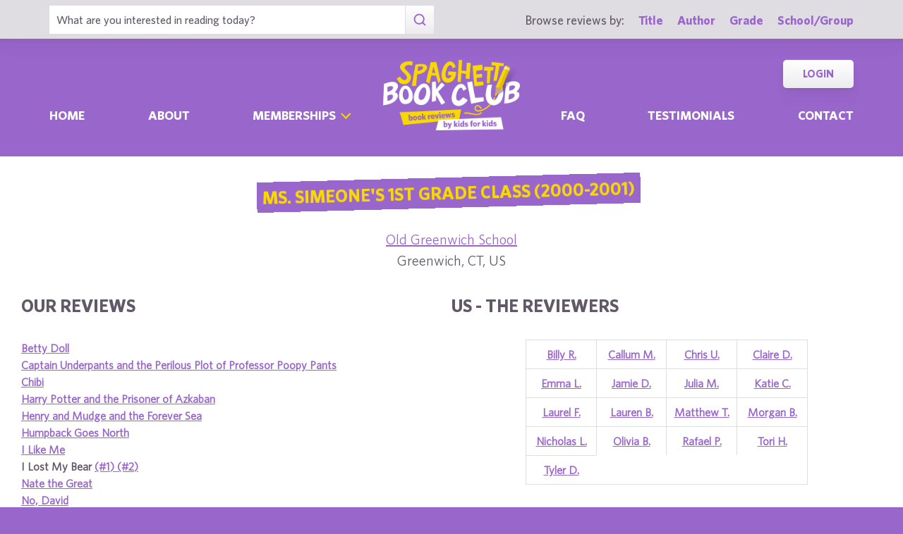

--- FILE ---
content_type: text/html; charset=UTF-8
request_url: https://spaghettibookclub.com/class.php?classId=116
body_size: 3307
content:
		<!doctype html>
		<html>
		   <head>
        <meta charset="utf-8" />
        <meta property="description" content="The largest site of children's book reviews written and illustrated by kids for kids. Read our reviews or submit your own!" />
<meta property="og:description" content="The largest site of children's book reviews written and illustrated by kids for kids. Read our reviews or submit your own!" />
        <title>Ms. Simeone's 1st Grade Class (2000-2001)</title>
        <script src="https://www.google.com/recaptcha/api.js" async defer></script>
        <meta name="viewport" content="initial-scale=1.0" />
        <link href="assets/css/layout.css" rel="stylesheet" media="all" />
		<link href="assets/css/SlideShow.css" rel="stylesheet" media="all" />
		<link href="assets/css/Extra.css" rel="stylesheet" media="all" />

        <script src="assets/js/all.min.js"></script>
		<script src="assets/js/SlideShow.js"></script>
        <script language="javascript">
        
        function targetPopup(form) {
            window.open('', 'formpopup', 'width=400,height=400,resizeable,scrollbars');
             form.target = 'formpopup';
        }
        
        function check_recaptcha() {

            const recaptcha_box_checked = (grecaptcha.getResponse()) ? true : false;
        
            if (recaptcha_box_checked) { 
                return true;
            }
            else {
                alert("You must check the 'I am not a robot' box before you can start a game!");
                return false;
            }
        }

        </script>			
		

	<meta content="book reviews, book reviews by kids for kids, children, children's
book reviews, by kids, by children, for kids, for children, great books for kids, children's literature, publishing, publishing student book reviews, Spaghetti Book Club" name="keywords" />




    </head>
	<body class="page_home" >
	<section class="block find_bar">

    <div class="container">

        <form class="search" method="post" action="title.php">
    <input type="text"  name="searchByTitle" class="type_text" placeholder="What are you interested in reading today?" /><!--
/--><button><span class="irp">Search</span></button>
</form><!--

    /--><div>
            <h3>Browse reviews by:</h3><!--
        /--><ul>
                <li><a href="title.php">Title</a></li><!--
            /--><li><a href="author.php">Author</a></li><!--
            /--><li><a href="grades.php">Grade</a></li><!--
            /--><li><a href="school-list.php">School/Group</a></li>
            </ul>
        </div>

    </div><!-- end container -->

</section><!-- end find_bar -->
        <input type="checkbox" id="menu_toggle" />

<section class="block header">

    <header class="container">

        <h1><a href="index.php">
            <span class="irp">Spaghetti Book Club - Book Reviews by Kids for Kids</span>
        </a></h1>

        <label id="menu" for="menu_toggle"><span>Menu</span></label>

        
        <nav>
            <ul class="nav">
                <li ><a href="index.php">Home	</a></li><!--
            /--><li ><a href="about.php">About</a></li><!--
            /--><li class="has_sub">
                    
                    <div>

                        <input type="checkbox" id="sub_toggle_0">
                        <label for="sub_toggle_0"><span>Memberships</span></label>
        
                        <ul>
                            <!-- <li><a href="membership-index.php">Overview</a></li> -->
                            <li><a href="membership/school.php">Schools</a></li>
                            <li><a href="membership/afterschool.php">Afterschool Programs</a></li>
                            <li><a href="membership/library.php">Public Libraries</a></li>
                            <li><a href="membership/homeschool.php">Homeschool Groups</a></li>
                            <li><a href="membership/family.php">Families - Coming Soon!</a></li>
                        </ul>
        
                    </div>

                </li><!--
            /--><li ><a href="faq.php">Faq</a></li><!--
            /--><li ><a href="testimonials.php">Testimonials</a></li><!--
            /--><li ><a href="contact.php">Contact</a></li>
            </ul>
            <ul class="members">
                <!--<li><a href="join.php">Join</a></li>--><!--
            /--><li><a href="login.php">Login</a></li>
            </ul>
        </nav>

    </header><!-- end container -->

</section><!-- end header -->	<main>
	    <section class="block">

        <div class="container max800 content center space">
			
			<h2 class="title bg_purple">Ms. Simeone's 1st Grade Class (2000-2001)</h2>
	    
							<p class="large">
					<a href="school.php?schoolId=56">
					Old  Greenwich School					</a>
					<br/>
					Greenwich, CT, US				</p>
					</div>
		
		<div class="col50 content space">
				    <h2>Our Reviews</h2>
		<div class="ClassReviewList">
		
	    <a href="review.php?reviewId=1238">
				Betty Doll				</a><br/>
				<a href="review.php?reviewId=1239">
				Captain Underpants and the Perilous Plot of Professor Poopy Pants				</a><br/>
				<a href="review.php?reviewId=1245">
				Chibi				</a><br/>
				<a href="review.php?reviewId=1244">
				Harry Potter and the Prisoner of Azkaban				</a><br/>
				<a href="review.php?reviewId=1236">
				Henry and Mudge and the Forever Sea				</a><br/>
				<a href="review.php?reviewId=1237">
				Humpback Goes North				</a><br/>
				<a href="review.php?reviewId=1235">
				I Like Me				</a><br/>
				I Lost My Bear 
				<a href="review.php?reviewId=1234">
				(#1)				</a>
				 
				<a href="review.php?reviewId=1231">
				(#2)				</a>
				<br/>
<a href="review.php?reviewId=1233">
				Nate the Great				</a><br/>
				<a href="review.php?reviewId=1241">
				No, David				</a><br/>
				<a href="review.php?reviewId=1242">
				Questions and Answers About Seashore Animals				</a><br/>
				<a href="review.php?reviewId=1240">
				Scooby-Doo! And The Phony Fortune-Teller				</a><br/>
				<a href="review.php?reviewId=1230">
				The Seven Wonders of the Natural World				</a><br/>
				<a href="review.php?reviewId=1232">
				The Ugly Duckling				</a><br/>
				<a href="review.php?reviewId=1243">
				You Noisy Monkey				</a><br/>
				</div>		</div><!--
		/--><div class="col50 content space">
				     <h2>Us - The Reviewers</h2>
	     <div class="ClassStudentList">
	    <table border="0" style="width:400px;">
	        <tr>
<td valign="top" width="100px"><div class="center"><a href="student.php?studentId=1543">Billy R.</a></div></td>
<td valign="top" width="100px"><div class="center"><a href="student.php?studentId=1540">Callum M.</a></div></td>
<td valign="top" width="100px"><div class="center"><a href="student.php?studentId=1545">Chris U.</a></div></td>
<td valign="top" width="100px"><div class="center"><a href="student.php?studentId=1531">Claire D.</a></div></td>
</tr>
<tr>
<td valign="top" width="100px"><div class="center"><a href="student.php?studentId=1539">Emma L.</a></div></td>
<td valign="top" width="100px"><div class="center"><a href="student.php?studentId=1535">Jamie D.</a></div></td>
<td valign="top" width="100px"><div class="center"><a href="student.php?studentId=1541">Julia M.</a></div></td>
<td valign="top" width="100px"><div class="center"><a href="student.php?studentId=1533">Katie C.</a></div></td>
</tr>
<tr>
<td valign="top" width="100px"><div class="center"><a href="student.php?studentId=1536">Laurel F.</a></div></td>
<td valign="top" width="100px"><div class="center"><a href="student.php?studentId=1529">Lauren B.</a></div></td>
<td valign="top" width="100px"><div class="center"><a href="student.php?studentId=1544">Matthew T.</a></div></td>
<td valign="top" width="100px"><div class="center"><a href="student.php?studentId=1530">Morgan B.</a></div></td>
</tr>
<tr>
<td valign="top" width="100px"><div class="center"><a href="student.php?studentId=1538">Nicholas L.</a></div></td>
<td valign="top" width="100px"><div class="center"><a href="student.php?studentId=1532">Olivia B.</a></div></td>
<td valign="top" width="100px"><div class="center"><a href="student.php?studentId=1542">Rafael P.</a></div></td>
<td valign="top" width="100px"><div class="center"><a href="student.php?studentId=1537">Tori H.</a></div></td>
</tr>
<tr>
<td valign="top" width="100px"><div class="center"><a href="student.php?studentId=1534">Tyler D.</a></div></td>
	    </table>
        </div>		
		<p></p>
	    		</div>
		
	</section>
			</main>
	
	<footer class="block footer">
        
    <div class="container">

        <nav>
            <ul>
                <li><a href="book-lists.php">Book Lists</a></li>
                <li><a href="faq.php">FAQ</a></li>
                <li><a href="testimonials.php">Testimonials</a></li>
                <li><a href="publishers.php">Info for Authors &amp; Publishers</a></li>
                <li><a href="sponsorship.php">Corporate Sponsorship</a></li>
                <li><a href="legal.php">Privacy Policy / Terms of Use</a></li>
                <li class="copyright">©1999-2026 Happy Medium Productions, Inc.</li>
            </ul>
        </nav><!--

    /--><form id="newsletter-sub" action="https://spaghettibookclub.us20.list-manage.com/subscribe/post?u=c3c04d0a57f5fa55339c8ce7a&amp;id=a3a6442d01" method="post" class="space">
    
            <h3 class="title">Subscribe</h3>

            <p>Receive “Review of the Day” roundups, new reviews, membership discounts, and all things literacy …</p>

            <fieldset>
                <input type="text" name="FNAME" placeholder="First Name" /><!--
            /--><input type="email" name="EMAIL" placeholder="Email *" required /><!--
            /--><button><span>Sign-Up</span></button>
            <!--
            <div class="g-recaptcha" data-sitekey="6LdnE3wiAAAAAFlVqiWiu020ReZlSxhI2cqbi-He"></div>
			<input type="hidden" name="FSRC" value="footer">
			<div style="position: absolute; left: -5000px;" aria-hidden="true"><input type="text" name="b_c3c04d0a57f5fa55339c8ce7a_a3a6442d01" tabindex="-1" value=""></div>
			-->
            </fieldset>
    
        </form><!--

    /--><ul class="social">
            <li class="i"><a href="https://www.instagram.com/spaghettibookclub/" target="_blank"><span class="irp">Instagram</span></a></li>
            <li class="t"><a href="https://twitter.com/Spaghetti_BClub" target="_blank"><span class="irp">Twitter</span></a></li>
            <li class="f"><a href="https://www.facebook.com/spaghettibookclub" target="_blank"><span class="irp">Facebook</span></a></li>
        </ul><!--

    /--><address>
    
            <div>
                606 Post Road East, Suite 715,<br />
                Westport, CT 06880
            </div><!--

        /--><h4>Questions? <a href="contact.php">Contact Us</a></h4><!--

        /--><ul>
                <li>tel. 203.226.1010</li><!--
            /--><li>fax. 203.226.1005</li><!--
            /--><li><a href="mailto:info@spaghettibookclub.org">info@spaghettibookclub.org</a></li>
            </ul>

        </address>
    
    </div><!-- end container -->
 <script>
   function onSubmit(token) {
     document.getElementById("newsletter-sub").submit();
   }
 </script>
</footer><!-- end footer -->	</body>
	</html>
